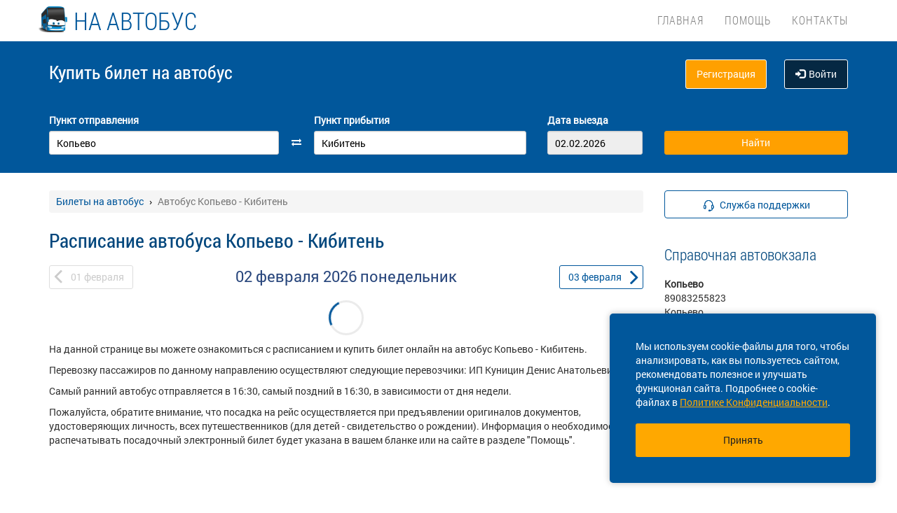

--- FILE ---
content_type: application/javascript
request_url: https://na-avtobus.ru/template/js/moment.min.js
body_size: 61917
content:
!function (e, t) {"object" == typeof exports && "undefined" != typeof module ? module.exports = t() : "function" == typeof define && define.amd ? define(t) : e.moment = t()
}(this, function () {"use strict";var e, i;function c() {return e.apply(null, arguments)}function o(e) {return e instanceof Array || "[object Array]" === Object.prototype.toString.call(e)}function u(e) {return null != e && "[object Object]" === Object.prototype.toString.call(e)}function l(e) {return void 0 === e}function h(e) {return "number" == typeof e || "[object Number]" === Object.prototype.toString.call(e)}function d(e) {return e instanceof Date || "[object Date]" === Object.prototype.toString.call(e)}function f(e, t) {var n, s = [];for (n = 0; n < e.length; ++n) s.push(t(e[n], n));return s}function m(e, t) {return Object.prototype.hasOwnProperty.call(e, t)}function _(e, t) {for (var n in t) m(t, n) && (e[n] = t[n]);return m(t, "toString") && (e.toString = t.toString), m(t, "valueOf") && (e.valueOf = t.valueOf), e}function y(e, t, n, s) {return Tt(e, t, n, s, !0).utc()}function g(e) {return null == e._pf && (e._pf = {empty: !1,unusedTokens: [],unusedInput: [],overflow: -2,charsLeftOver: 0,nullInput: !1,invalidMonth: null,invalidFormat: !1,userInvalidated: !1,iso: !1,parsedDateParts: [],meridiem: null,rfc2822: !1,weekdayMismatch: !1}), e._pf}function v(e) {if (null == e._isValid) {var t = g(e), n = i.call(t.parsedDateParts, function (e) {return null != e}),s = !isNaN(e._d.getTime()) && t.overflow < 0 && !t.empty && !t.invalidMonth && !t.invalidWeekday && !t.weekdayMismatch && !t.nullInput && !t.invalidFormat && !t.userInvalidated && (!t.meridiem || t.meridiem && n);if (e._strict && (s = s && 0 === t.charsLeftOver && 0 === t.unusedTokens.length && void 0 === t.bigHour), null != Object.isFrozen && Object.isFrozen(e)) return s;e._isValid = s}return e._isValid}function p(e) {var t = y(NaN);return null != e ? _(g(t), e) : g(t).userInvalidated = !0, t}i = Array.prototype.some ? Array.prototype.some : function (e) {for (var t = Object(this), n = t.length >>> 0, s = 0; s < n; s++) if (s in t && e.call(this, t[s], s, t)) return !0;return !1};var r = c.momentProperties = [];function w(e, t) {var n, s, i;if (l(t._isAMomentObject) || (e._isAMomentObject = t._isAMomentObject), l(t._i) || (e._i = t._i), l(t._f) || (e._f = t._f), l(t._l) || (e._l = t._l), l(t._strict) || (e._strict = t._strict), l(t._tzm) || (e._tzm = t._tzm), l(t._isUTC) || (e._isUTC = t._isUTC), l(t._offset) || (e._offset = t._offset), l(t._pf) || (e._pf = g(t)), l(t._locale) || (e._locale = t._locale), 0 < r.length) for (n = 0; n < r.length; n++) l(i = t[s = r[n]]) || (e[s] = i);return e}var t = !1;function M(e) {w(this, e), this._d = new Date(null != e._d ? e._d.getTime() : NaN), this.isValid() || (this._d = new Date(NaN)), !1 === t && (t = !0, c.updateOffset(this), t = !1)}function k(e) {return e instanceof M || null != e && null != e._isAMomentObject}function S(e) {return e < 0 ? Math.ceil(e) || 0 : Math.floor(e)}function D(e) {var t = +e, n = 0;return 0 !== t && isFinite(t) && (n = S(t)), n}function a(e, t, n) {var s, i = Math.min(e.length, t.length), r = Math.abs(e.length - t.length), a = 0;for (s = 0; s < i; s++) (n && e[s] !== t[s] || !n && D(e[s]) !== D(t[s])) && a++;return a + r}function Y(e) {!1 === c.suppressDeprecationWarnings && "undefined" != typeof console && console.warn && console.warn("Deprecation warning: " + e)}function n(i, r) {var a = !0;return _(function () {if (null != c.deprecationHandler && c.deprecationHandler(null, i), a) {for (var e, t = [], n = 0; n < arguments.length; n++) {if (e = "", "object" == typeof arguments[n]) {for (var s in e += "\n[" + n + "] ", arguments[0]) e += s + ": " + arguments[0][s] + ", ";e = e.slice(0, -2)} else e = arguments[n];t.push(e)}Y(i + "\nArguments: " + Array.prototype.slice.call(t).join("") + "\n" + (new Error).stack), a = !1}return r.apply(this, arguments)}, r)}var s, O = {};function T(e, t) {null != c.deprecationHandler && c.deprecationHandler(e, t), O[e] || (Y(t), O[e] = !0)}function b(e) {return e instanceof Function || "[object Function]" === Object.prototype.toString.call(e)}function x(e, t) {var n, s = _({}, e);for (n in t) m(t, n) && (u(e[n]) && u(t[n]) ? (s[n] = {}, _(s[n], e[n]), _(s[n], t[n])) : null != t[n] ? s[n] = t[n] : delete s[n]);for (n in e) m(e, n) && !m(t, n) && u(e[n]) && (s[n] = _({}, s[n]));return s}function P(e) {null != e && this.set(e)}c.suppressDeprecationWarnings = !1, c.deprecationHandler = null, s = Object.keys ? Object.keys : function (e) {var t, n = [];for (t in e) m(e, t) && n.push(t);return n};var W = {};function C(e, t) {var n = e.toLowerCase();W[n] = W[n + "s"] = W[t] = e}function H(e) {return "string" == typeof e ? W[e] || W[e.toLowerCase()] : void 0}function R(e) {var t, n, s = {};for (n in e) m(e, n) && (t = H(n)) && (s[t] = e[n]);return s}var U = {};function F(e, t) {U[e] = t}function L(e, t, n) {var s = "" + Math.abs(e), i = t - s.length;return (0 <= e ? n ? "+" : "" : "-") + Math.pow(10, Math.max(0, i)).toString().substr(1) + s}var N = /(\[[^\[]*\])|(\\)?([Hh]mm(ss)?|Mo|MM?M?M?|Do|DDDo|DD?D?D?|ddd?d?|do?|w[o|w]?|W[o|W]?|Qo?|YYYYYY|YYYYY|YYYY|YY|gg(ggg?)?|GG(GGG?)?|e|E|a|A|hh?|HH?|kk?|mm?|ss?|S{1,9}|x|X|zz?|ZZ?|.)/g,G = /(\[[^\[]*\])|(\\)?(LTS|LT|LL?L?L?|l{1,4})/g, V = {}, E = {};function I(e, t, n, s) {var i = s;"string" == typeof s && (i = function () {return this[s]()}), e && (E[e] = i), t && (E[t[0]] = function () {return L(i.apply(this, arguments), t[1], t[2])}), n && (E[n] = function () {return this.localeData().ordinal(i.apply(this, arguments), e)})}function A(e, t) {return e.isValid() ? (t = j(t, e.localeData()), V[t] = V[t] || function (s) {var e, i, t, r = s.match(N);for (e = 0, i = r.length; e < i; e++) E[r[e]] ? r[e] = E[r[e]] : r[e] = (t = r[e]).match(/\[[\s\S]/) ? t.replace(/^\[|\]$/g, "") : t.replace(/\\/g, "");return function (e) {var t, n = "";for (t = 0; t < i; t++) n += b(r[t]) ? r[t].call(e, s) : r[t];return n}}(t), V[t](e)) : e.localeData().invalidDate()}function j(e, t) {var n = 5;function s(e) {return t.longDateFormat(e) || e}for (G.lastIndex = 0; 0 <= n && G.test(e);) e = e.replace(G, s), G.lastIndex = 0, n -= 1;return e}var Z = /\d/, z = /\d\d/, $ = /\d{3}/, q = /\d{4}/, J = /[+-]?\d{6}/, B = /\d\d?/, Q = /\d\d\d\d?/,X = /\d\d\d\d\d\d?/, K = /\d{1,3}/, ee = /\d{1,4}/, te = /[+-]?\d{1,6}/, ne = /\d+/, se = /[+-]?\d+/,ie = /Z|[+-]\d\d:?\d\d/gi, re = /Z|[+-]\d\d(?::?\d\d)?/gi,ae = /[0-9]{0,256}['a-z\u00A0-\u05FF\u0700-\uD7FF\uF900-\uFDCF\uFDF0-\uFF07\uFF10-\uFFEF]{1,256}|[\u0600-\u06FF\/]{1,256}(\s*?[\u0600-\u06FF]{1,256}){1,2}/i,oe = {};function ue(e, n, s) {oe[e] = b(n) ? n : function (e, t) {return e && s ? s : n}}function le(e, t) {return m(oe, e) ? oe[e](t._strict, t._locale) : new RegExp(he(e.replace("\\", "").replace(/\\(\[)|\\(\])|\[([^\]\[]*)\]|\\(.)/g, function (e, t, n, s, i) {return t || n || s || i})))}function he(e) {return e.replace(/[-\/\\^$*+?.()|[\]{}]/g, "\\$&")}var de = {};function ce(e, n) {var t, s = n;for ("string" == typeof e && (e = [e]), h(n) && (s = function (e, t) {t[n] = D(e)}), t = 0; t < e.length; t++) de[e[t]] = s}function fe(e, i) {ce(e, function (e, t, n, s) {n._w = n._w || {}, i(e, n._w, n, s)})}var me = 0, _e = 1, ye = 2, ge = 3, ve = 4, pe = 5, we = 6, Me = 7, ke = 8;function Se(e) {return De(e) ? 366 : 365}function De(e) {return e % 4 == 0 && e % 100 != 0 || e % 400 == 0}I("Y", 0, 0, function () {var e = this.year();return e <= 9999 ? "" + e : "+" + e}), I(0, ["YY", 2], 0, function () {return this.year() % 100}), I(0, ["YYYY", 4], 0, "year"), I(0, ["YYYYY", 5], 0, "year"), I(0, ["YYYYYY", 6, !0], 0, "year"), C("year", "y"), F("year", 1), ue("Y", se), ue("YY", B, z), ue("YYYY", ee, q), ue("YYYYY", te, J), ue("YYYYYY", te, J), ce(["YYYYY", "YYYYYY"], me), ce("YYYY", function (e, t) {t[me] = 2 === e.length ? c.parseTwoDigitYear(e) : D(e)}), ce("YY", function (e, t) {t[me] = c.parseTwoDigitYear(e)}), ce("Y", function (e, t) {t[me] = parseInt(e, 10)}), c.parseTwoDigitYear = function (e) {return D(e) + (68 < D(e) ? 1900 : 2e3)};var Ye, Oe = Te("FullYear", !0);function Te(t, n) {return function (e) {return null != e ? (xe(this, t, e), c.updateOffset(this, n), this) : be(this, t)}}function be(e, t) {return e.isValid() ? e._d["get" + (e._isUTC ? "UTC" : "") + t]() : NaN}function xe(e, t, n) {e.isValid() && !isNaN(n) && ("FullYear" === t && De(e.year()) && 1 === e.month() && 29 === e.date() ? e._d["set" + (e._isUTC ? "UTC" : "") + t](n, e.month(), Pe(n, e.month())) : e._d["set" + (e._isUTC ? "UTC" : "") + t](n))}function Pe(e, t) {if (isNaN(e) || isNaN(t)) return NaN;var n, s = (t % (n = 12) + n) % n;return e += (t - s) / 12, 1 === s ? De(e) ? 29 : 28 : 31 - s % 7 % 2}Ye = Array.prototype.indexOf ? Array.prototype.indexOf : function (e) {var t;for (t = 0; t < this.length; ++t) if (this[t] === e) return t;return -1}, I("M", ["MM", 2], "Mo", function () {return this.month() + 1}), I("MMM", 0, 0, function (e) {return this.localeData().monthsShort(this, e)}), I("MMMM", 0, 0, function (e) {return this.localeData().months(this, e)}), C("month", "M"), F("month", 8), ue("M", B), ue("MM", B, z), ue("MMM", function (e, t) {return t.monthsShortRegex(e)}), ue("MMMM", function (e, t) {return t.monthsRegex(e)}), ce(["M", "MM"], function (e, t) {t[_e] = D(e) - 1}), ce(["MMM", "MMMM"], function (e, t, n, s) {var i = n._locale.monthsParse(e, s, n._strict);null != i ? t[_e] = i : g(n).invalidMonth = e});var We = /D[oD]?(\[[^\[\]]*\]|\s)+MMMM?/,Ce = "January_February_March_April_May_June_July_August_September_October_November_December".split("_");var He = "Jan_Feb_Mar_Apr_May_Jun_Jul_Aug_Sep_Oct_Nov_Dec".split("_");function Re(e, t) {var n;if (!e.isValid()) return e;if ("string" == typeof t) if (/^\d+$/.test(t)) t = D(t); else if (!h(t = e.localeData().monthsParse(t))) return e;return n = Math.min(e.date(), Pe(e.year(), t)), e._d["set" + (e._isUTC ? "UTC" : "") + "Month"](t, n), e}function Ue(e) {return null != e ? (Re(this, e), c.updateOffset(this, !0), this) : be(this, "Month")}var Fe = ae;var Le = ae;function Ne() {function e(e, t) {return t.length - e.length}var t, n, s = [], i = [], r = [];for (t = 0; t < 12; t++) n = y([2e3, t]), s.push(this.monthsShort(n, "")), i.push(this.months(n, "")), r.push(this.months(n, "")), r.push(this.monthsShort(n, ""));for (s.sort(e), i.sort(e), r.sort(e), t = 0; t < 12; t++) s[t] = he(s[t]), i[t] = he(i[t]);for (t = 0; t < 24; t++) r[t] = he(r[t]);this._monthsRegex = new RegExp("^(" + r.join("|") + ")", "i"), this._monthsShortRegex = this._monthsRegex, this._monthsStrictRegex = new RegExp("^(" + i.join("|") + ")", "i"), this._monthsShortStrictRegex = new RegExp("^(" + s.join("|") + ")", "i")}function Ge(e) {var t;if (e < 100 && 0 <= e) {var n = Array.prototype.slice.call(arguments);n[0] = e + 400, t = new Date(Date.UTC.apply(null, n)), isFinite(t.getUTCFullYear()) && t.setUTCFullYear(e)} else t = new Date(Date.UTC.apply(null, arguments));return t}function Ve(e, t, n) {var s = 7 + t - n;return -((7 + Ge(e, 0, s).getUTCDay() - t) % 7) + s - 1}function Ee(e, t, n, s, i) {var r, a, o = 1 + 7 * (t - 1) + (7 + n - s) % 7 + Ve(e, s, i);return a = o <= 0 ? Se(r = e - 1) + o : o > Se(e) ? (r = e + 1, o - Se(e)) : (r = e, o), {year: r, dayOfYear: a}}function Ie(e, t, n) {var s, i, r = Ve(e.year(), t, n), a = Math.floor((e.dayOfYear() - r - 1) / 7) + 1;return a < 1 ? s = a + Ae(i = e.year() - 1, t, n) : a > Ae(e.year(), t, n) ? (s = a - Ae(e.year(), t, n), i = e.year() + 1) : (i = e.year(), s = a), {week: s,year: i}}function Ae(e, t, n) {var s = Ve(e, t, n), i = Ve(e + 1, t, n);return (Se(e) - s + i) / 7}I("w", ["ww", 2], "wo", "week"), I("W", ["WW", 2], "Wo", "isoWeek"), C("week", "w"), C("isoWeek", "W"), F("week", 5), F("isoWeek", 5), ue("w", B), ue("ww", B, z), ue("W", B), ue("WW", B, z), fe(["w", "ww", "W", "WW"], function (e, t, n, s) {t[s.substr(0, 1)] = D(e)});function je(e, t) {return e.slice(t, 7).concat(e.slice(0, t))}I("d", 0, "do", "day"), I("dd", 0, 0, function (e) {return this.localeData().weekdaysMin(this, e)}), I("ddd", 0, 0, function (e) {return this.localeData().weekdaysShort(this, e)}), I("dddd", 0, 0, function (e) {return this.localeData().weekdays(this, e)}), I("e", 0, 0, "weekday"), I("E", 0, 0, "isoWeekday"), C("day", "d"), C("weekday", "e"), C("isoWeekday", "E"), F("day", 11), F("weekday", 11), F("isoWeekday", 11), ue("d", B), ue("e", B), ue("E", B), ue("dd", function (e, t) {return t.weekdaysMinRegex(e)}), ue("ddd", function (e, t) {return t.weekdaysShortRegex(e)}), ue("dddd", function (e, t) {return t.weekdaysRegex(e)}), fe(["dd", "ddd", "dddd"], function (e, t, n, s) {var i = n._locale.weekdaysParse(e, s, n._strict);null != i ? t.d = i : g(n).invalidWeekday = e}), fe(["d", "e", "E"], function (e, t, n, s) {t[s] = D(e)});var Ze = "Sunday_Monday_Tuesday_Wednesday_Thursday_Friday_Saturday".split("_");var ze = "Sun_Mon_Tue_Wed_Thu_Fri_Sat".split("_");var $e = "Su_Mo_Tu_We_Th_Fr_Sa".split("_");var qe = ae;var Je = ae;var Be = ae;function Qe() {function e(e, t) {return t.length - e.length}var t, n, s, i, r, a = [], o = [], u = [], l = [];for (t = 0; t < 7; t++) n = y([2e3, 1]).day(t), s = this.weekdaysMin(n, ""), i = this.weekdaysShort(n, ""), r = this.weekdays(n, ""), a.push(s), o.push(i), u.push(r), l.push(s), l.push(i), l.push(r);for (a.sort(e), o.sort(e), u.sort(e), l.sort(e), t = 0; t < 7; t++) o[t] = he(o[t]), u[t] = he(u[t]), l[t] = he(l[t]);this._weekdaysRegex = new RegExp("^(" + l.join("|") + ")", "i"), this._weekdaysShortRegex = this._weekdaysRegex, this._weekdaysMinRegex = this._weekdaysRegex, this._weekdaysStrictRegex = new RegExp("^(" + u.join("|") + ")", "i"), this._weekdaysShortStrictRegex = new RegExp("^(" + o.join("|") + ")", "i"), this._weekdaysMinStrictRegex = new RegExp("^(" + a.join("|") + ")", "i")}function Xe() {return this.hours() % 12 || 12}function Ke(e, t) {I(e, 0, 0, function () {return this.localeData().meridiem(this.hours(), this.minutes(), t)})}function et(e, t) {return t._meridiemParse}I("H", ["HH", 2], 0, "hour"), I("h", ["hh", 2], 0, Xe), I("k", ["kk", 2], 0, function () {return this.hours() || 24}), I("hmm", 0, 0, function () {return "" + Xe.apply(this) + L(this.minutes(), 2)}), I("hmmss", 0, 0, function () {return "" + Xe.apply(this) + L(this.minutes(), 2) + L(this.seconds(), 2)}), I("Hmm", 0, 0, function () {return "" + this.hours() + L(this.minutes(), 2)}), I("Hmmss", 0, 0, function () {return "" + this.hours() + L(this.minutes(), 2) + L(this.seconds(), 2)}), Ke("a", !0), Ke("A", !1), C("hour", "h"), F("hour", 13), ue("a", et), ue("A", et), ue("H", B), ue("h", B), ue("k", B), ue("HH", B, z), ue("hh", B, z), ue("kk", B, z), ue("hmm", Q), ue("hmmss", X), ue("Hmm", Q), ue("Hmmss", X), ce(["H", "HH"], ge), ce(["k", "kk"], function (e, t, n) {var s = D(e);t[ge] = 24 === s ? 0 : s}), ce(["a", "A"], function (e, t, n) {n._isPm = n._locale.isPM(e), n._meridiem = e}), ce(["h", "hh"], function (e, t, n) {t[ge] = D(e), g(n).bigHour = !0}), ce("hmm", function (e, t, n) {var s = e.length - 2;t[ge] = D(e.substr(0, s)), t[ve] = D(e.substr(s)), g(n).bigHour = !0}), ce("hmmss", function (e, t, n) {var s = e.length - 4, i = e.length - 2;t[ge] = D(e.substr(0, s)), t[ve] = D(e.substr(s, 2)), t[pe] = D(e.substr(i)), g(n).bigHour = !0}), ce("Hmm", function (e, t, n) {var s = e.length - 2;t[ge] = D(e.substr(0, s)), t[ve] = D(e.substr(s))}), ce("Hmmss", function (e, t, n) {var s = e.length - 4, i = e.length - 2;t[ge] = D(e.substr(0, s)), t[ve] = D(e.substr(s, 2)), t[pe] = D(e.substr(i))});var tt, nt = Te("Hours", !0), st = {calendar: {sameDay: "[Today at] LT",nextDay: "[Tomorrow at] LT",nextWeek: "dddd [at] LT",lastDay: "[Yesterday at] LT",lastWeek: "[Last] dddd [at] LT",sameElse: "L"},longDateFormat: {LTS: "h:mm:ss A",LT: "h:mm A",L: "MM/DD/YYYY",LL: "MMMM D, YYYY",LLL: "MMMM D, YYYY h:mm A",LLLL: "dddd, MMMM D, YYYY h:mm A"},invalidDate: "Invalid date",ordinal: "%d",dayOfMonthOrdinalParse: /\d{1,2}/,relativeTime: {future: "in %s",past: "%s ago",s: "a few seconds",ss: "%d seconds",m: "a minute",mm: "%d minutes",h: "an hour",hh: "%d hours",d: "a day",dd: "%d days",M: "a month",MM: "%d months",y: "a year",yy: "%d years"},months: Ce,monthsShort: He,week: {dow: 0, doy: 6},weekdays: Ze,weekdaysMin: $e,weekdaysShort: ze,meridiemParse: /[ap]\.?m?\.?/i}, it = {}, rt = {};function at(e) {return e ? e.toLowerCase().replace("_", "-") : e}function ot(e) {var t = null;if (!it[e] && "undefined" != typeof module && module && module.exports) try {t = tt._abbr, require("./locale/" + e), ut(t)} catch (e) {}return it[e]}function ut(e, t) {var n;return e && ((n = l(t) ? ht(e) : lt(e, t)) ? tt = n : "undefined" != typeof console && console.warn && console.warn("Locale " + e + " not found. Did you forget to load it?")), tt._abbr}function lt(e, t) {if (null === t) return delete it[e], null;var n, s = st;if (t.abbr = e, null != it[e]) T("defineLocaleOverride", "use moment.updateLocale(localeName, config) to change an existing locale. moment.defineLocale(localeName, config) should only be used for creating a new locale See http://momentjs.com/guides/#/warnings/define-locale/ for more info."), s = it[e]._config; else if (null != t.parentLocale) if (null != it[t.parentLocale]) s = it[t.parentLocale]._config; else {if (null == (n = ot(t.parentLocale))) return rt[t.parentLocale] || (rt[t.parentLocale] = []), rt[t.parentLocale].push({name: e,config: t}), null;s = n._config}return it[e] = new P(x(s, t)), rt[e] && rt[e].forEach(function (e) {lt(e.name, e.config)}), ut(e), it[e]}function ht(e) {var t;if (e && e._locale && e._locale._abbr && (e = e._locale._abbr), !e) return tt;if (!o(e)) {if (t = ot(e)) return t;e = [e]}return function (e) {for (var t, n, s, i, r = 0; r < e.length;) {for (t = (i = at(e[r]).split("-")).length, n = (n = at(e[r + 1])) ? n.split("-") : null; 0 < t;) {if (s = ot(i.slice(0, t).join("-"))) return s;if (n && n.length >= t && a(i, n, !0) >= t - 1) break;t--}r++}return tt}(e)}function dt(e) {var t, n = e._a;return n && -2 === g(e).overflow && (t = n[_e] < 0 || 11 < n[_e] ? _e : n[ye] < 1 || n[ye] > Pe(n[me], n[_e]) ? ye : n[ge] < 0 || 24 < n[ge] || 24 === n[ge] && (0 !== n[ve] || 0 !== n[pe] || 0 !== n[we]) ? ge : n[ve] < 0 || 59 < n[ve] ? ve : n[pe] < 0 || 59 < n[pe] ? pe : n[we] < 0 || 999 < n[we] ? we : -1, g(e)._overflowDayOfYear && (t < me || ye < t) && (t = ye), g(e)._overflowWeeks && -1 === t && (t = Me), g(e)._overflowWeekday && -1 === t && (t = ke), g(e).overflow = t), e}function ct(e, t, n) {return null != e ? e : null != t ? t : n}function ft(e) {var t, n, s, i, r, a = [];if (!e._d) {var o, u;for (o = e, u = new Date(c.now()), s = o._useUTC ? [u.getUTCFullYear(), u.getUTCMonth(), u.getUTCDate()] : [u.getFullYear(), u.getMonth(), u.getDate()], e._w && null == e._a[ye] && null == e._a[_e] && function (e) {var t, n, s, i, r, a, o, u;if (null != (t = e._w).GG || null != t.W || null != t.E) r = 1, a = 4, n = ct(t.GG, e._a[me], Ie(bt(), 1, 4).year), s = ct(t.W, 1), ((i = ct(t.E, 1)) < 1 || 7 < i) && (u = !0); else {r = e._locale._week.dow, a = e._locale._week.doy;var l = Ie(bt(), r, a);n = ct(t.gg, e._a[me], l.year), s = ct(t.w, l.week), null != t.d ? ((i = t.d) < 0 || 6 < i) && (u = !0) : null != t.e ? (i = t.e + r, (t.e < 0 || 6 < t.e) && (u = !0)) : i = r}s < 1 || s > Ae(n, r, a) ? g(e)._overflowWeeks = !0 : null != u ? g(e)._overflowWeekday = !0 : (o = Ee(n, s, i, r, a), e._a[me] = o.year, e._dayOfYear = o.dayOfYear)}(e), null != e._dayOfYear && (r = ct(e._a[me], s[me]), (e._dayOfYear > Se(r) || 0 === e._dayOfYear) && (g(e)._overflowDayOfYear = !0), n = Ge(r, 0, e._dayOfYear), e._a[_e] = n.getUTCMonth(), e._a[ye] = n.getUTCDate()), t = 0; t < 3 && null == e._a[t]; ++t) e._a[t] = a[t] = s[t];for (; t < 7; t++) e._a[t] = a[t] = null == e._a[t] ? 2 === t ? 1 : 0 : e._a[t];24 === e._a[ge] && 0 === e._a[ve] && 0 === e._a[pe] && 0 === e._a[we] && (e._nextDay = !0, e._a[ge] = 0), e._d = (e._useUTC ? Ge : function (e, t, n, s, i, r, a) {var o;return e < 100 && 0 <= e ? (o = new Date(e + 400, t, n, s, i, r, a), isFinite(o.getFullYear()) && o.setFullYear(e)) : o = new Date(e, t, n, s, i, r, a), o}).apply(null, a), i = e._useUTC ? e._d.getUTCDay() : e._d.getDay(), null != e._tzm && e._d.setUTCMinutes(e._d.getUTCMinutes() - e._tzm), e._nextDay && (e._a[ge] = 24), e._w && void 0 !== e._w.d && e._w.d !== i && (g(e).weekdayMismatch = !0)}}var mt = /^\s*((?:[+-]\d{6}|\d{4})-(?:\d\d-\d\d|W\d\d-\d|W\d\d|\d\d\d|\d\d))(?:(T| )(\d\d(?::\d\d(?::\d\d(?:[.,]\d+)?)?)?)([\+\-]\d\d(?::?\d\d)?|\s*Z)?)?$/,_t = /^\s*((?:[+-]\d{6}|\d{4})(?:\d\d\d\d|W\d\d\d|W\d\d|\d\d\d|\d\d))(?:(T| )(\d\d(?:\d\d(?:\d\d(?:[.,]\d+)?)?)?)([\+\-]\d\d(?::?\d\d)?|\s*Z)?)?$/,yt = /Z|[+-]\d\d(?::?\d\d)?/,gt = [["YYYYYY-MM-DD", /[+-]\d{6}-\d\d-\d\d/], ["YYYY-MM-DD", /\d{4}-\d\d-\d\d/], ["GGGG-[W]WW-E", /\d{4}-W\d\d-\d/], ["GGGG-[W]WW", /\d{4}-W\d\d/, !1], ["YYYY-DDD", /\d{4}-\d{3}/], ["YYYY-MM", /\d{4}-\d\d/, !1], ["YYYYYYMMDD", /[+-]\d{10}/], ["YYYYMMDD", /\d{8}/], ["GGGG[W]WWE", /\d{4}W\d{3}/], ["GGGG[W]WW", /\d{4}W\d{2}/, !1], ["YYYYDDD", /\d{7}/]],vt = [["HH:mm:ss.SSSS", /\d\d:\d\d:\d\d\.\d+/], ["HH:mm:ss,SSSS", /\d\d:\d\d:\d\d,\d+/], ["HH:mm:ss", /\d\d:\d\d:\d\d/], ["HH:mm", /\d\d:\d\d/], ["HHmmss.SSSS", /\d\d\d\d\d\d\.\d+/], ["HHmmss,SSSS", /\d\d\d\d\d\d,\d+/], ["HHmmss", /\d\d\d\d\d\d/], ["HHmm", /\d\d\d\d/], ["HH", /\d\d/]],pt = /^\/?Date\((\-?\d+)/i;function wt(e) {var t, n, s, i, r, a, o = e._i, u = mt.exec(o) || _t.exec(o);if (u) {for (g(e).iso = !0, t = 0, n = gt.length; t < n; t++) if (gt[t][1].exec(u[1])) {i = gt[t][0], s = !1 !== gt[t][2];break}if (null == i) return void (e._isValid = !1);if (u[3]) {for (t = 0, n = vt.length; t < n; t++) if (vt[t][1].exec(u[3])) {r = (u[2] || " ") + vt[t][0];break}if (null == r) return void (e._isValid = !1)}if (!s && null != r) return void (e._isValid = !1);if (u[4]) {if (!yt.exec(u[4])) return void (e._isValid = !1);a = "Z"}e._f = i + (r || "") + (a || ""), Yt(e)} else e._isValid = !1}var Mt = /^(?:(Mon|Tue|Wed|Thu|Fri|Sat|Sun),?\s)?(\d{1,2})\s(Jan|Feb|Mar|Apr|May|Jun|Jul|Aug|Sep|Oct|Nov|Dec)\s(\d{2,4})\s(\d\d):(\d\d)(?::(\d\d))?\s(?:(UT|GMT|[ECMP][SD]T)|([Zz])|([+-]\d{4}))$/;function kt(e, t, n, s, i, r) {var a = [function (e) {var t = parseInt(e, 10);{if (t <= 49) return 2e3 + t;if (t <= 999) return 1900 + t}return t}(e), He.indexOf(t), parseInt(n, 10), parseInt(s, 10), parseInt(i, 10)];return r && a.push(parseInt(r, 10)), a}var St = {UT: 0, GMT: 0, EDT: -240, EST: -300, CDT: -300, CST: -360, MDT: -360, MST: -420, PDT: -420, PST: -480};function Dt(e) {var t, n, s,i = Mt.exec(e._i.replace(/\([^)]*\)|[\n\t]/g, " ").replace(/(\s\s+)/g, " ").replace(/^\s\s*/, "").replace(/\s\s*$/, ""));if (i) {var r = kt(i[4], i[3], i[2], i[5], i[6], i[7]);if (t = i[1], n = r, s = e, t && ze.indexOf(t) !== new Date(n[0], n[1], n[2]).getDay() && (g(s).weekdayMismatch = !0, !(s._isValid = !1))) return;e._a = r, e._tzm = function (e, t, n) {if (e) return St[e];if (t) return 0;var s = parseInt(n, 10), i = s % 100;return (s - i) / 100 * 60 + i}(i[8], i[9], i[10]), e._d = Ge.apply(null, e._a), e._d.setUTCMinutes(e._d.getUTCMinutes() - e._tzm), g(e).rfc2822 = !0} else e._isValid = !1}function Yt(e) {if (e._f !== c.ISO_8601) if (e._f !== c.RFC_2822) {e._a = [], g(e).empty = !0;var t, n, s, i, r, a, o, u, l = "" + e._i, h = l.length, d = 0;for (s = j(e._f, e._locale).match(N) || [], t = 0; t < s.length; t++) i = s[t], (n = (l.match(le(i, e)) || [])[0]) && (0 < (r = l.substr(0, l.indexOf(n))).length && g(e).unusedInput.push(r), l = l.slice(l.indexOf(n) + n.length), d += n.length), E[i] ? (n ? g(e).empty = !1 : g(e).unusedTokens.push(i), a = i, u = e, null != (o = n) && m(de, a) && de[a](o, u._a, u, a)) : e._strict && !n && g(e).unusedTokens.push(i);g(e).charsLeftOver = h - d, 0 < l.length && g(e).unusedInput.push(l), e._a[ge] <= 12 && !0 === g(e).bigHour && 0 < e._a[ge] && (g(e).bigHour = void 0), g(e).parsedDateParts = e._a.slice(0), g(e).meridiem = e._meridiem, e._a[ge] = function (e, t, n) {var s;if (null == n) return t;return null != e.meridiemHour ? e.meridiemHour(t, n) : (null != e.isPM && ((s = e.isPM(n)) && t < 12 && (t += 12), s || 12 !== t || (t = 0)), t)}(e._locale, e._a[ge], e._meridiem), ft(e), dt(e)} else Dt(e); else wt(e)}function Ot(e) {var t, n, s, i, r = e._i, a = e._f;return e._locale = e._locale || ht(e._l), null === r || void 0 === a && "" === r ? p({nullInput: !0}) : ("string" == typeof r && (e._i = r = e._locale.preparse(r)), k(r) ? new M(dt(r)) : (d(r) ? e._d = r : o(a) ? function (e) {var t, n, s, i, r;if (0 === e._f.length) return g(e).invalidFormat = !0, e._d = new Date(NaN);for (i = 0; i < e._f.length; i++) r = 0, t = w({}, e), null != e._useUTC && (t._useUTC = e._useUTC), t._f = e._f[i], Yt(t), v(t) && (r += g(t).charsLeftOver, r += 10 * g(t).unusedTokens.length, g(t).score = r, (null == s || r < s) && (s = r, n = t));_(e, n || t)}(e) : a ? Yt(e) : l(n = (t = e)._i) ? t._d = new Date(c.now()) : d(n) ? t._d = new Date(n.valueOf()) : "string" == typeof n ? (s = t, null === (i = pt.exec(s._i)) ? (wt(s), !1 === s._isValid && (delete s._isValid, Dt(s), !1 === s._isValid && (delete s._isValid, c.createFromInputFallback(s)))) : s._d = new Date(+i[1])) : o(n) ? (t._a = f(n.slice(0), function (e) {return parseInt(e, 10)}), ft(t)) : u(n) ? function (e) {if (!e._d) {var t = R(e._i);e._a = f([t.year, t.month, t.day || t.date, t.hour, t.minute, t.second, t.millisecond], function (e) {return e && parseInt(e, 10)}), ft(e)}}(t) : h(n) ? t._d = new Date(n) : c.createFromInputFallback(t), v(e) || (e._d = null), e))}function Tt(e, t, n, s, i) {var r, a = {};return !0 !== n && !1 !== n || (s = n, n = void 0), (u(e) && function (e) {if (Object.getOwnPropertyNames) return 0 === Object.getOwnPropertyNames(e).length;var t;for (t in e) if (e.hasOwnProperty(t)) return !1;return !0}(e) || o(e) && 0 === e.length) && (e = void 0), a._isAMomentObject = !0, a._useUTC = a._isUTC = i, a._l = n, a._i = e, a._f = t, a._strict = s, (r = new M(dt(Ot(a))))._nextDay && (r.add(1, "d"), r._nextDay = void 0), r}function bt(e, t, n, s) {return Tt(e, t, n, s, !1)}c.createFromInputFallback = n("value provided is not in a recognized RFC2822 or ISO format. moment construction falls back to js Date(), which is not reliable across all browsers and versions. Non RFC2822/ISO date formats are discouraged and will be removed in an upcoming major release. Please refer to http://momentjs.com/guides/#/warnings/js-date/ for more info.", function (e) {e._d = new Date(e._i + (e._useUTC ? " UTC" : ""))}), c.ISO_8601 = function () {}, c.RFC_2822 = function () {};var xt = n("moment().min is deprecated, use moment.max instead. http://momentjs.com/guides/#/warnings/min-max/", function () {var e = bt.apply(null, arguments);return this.isValid() && e.isValid() ? e < this ? this : e : p()}),Pt = n("moment().max is deprecated, use moment.min instead. http://momentjs.com/guides/#/warnings/min-max/", function () {var e = bt.apply(null, arguments);return this.isValid() && e.isValid() ? this < e ? this : e : p()});function Wt(e, t) {var n, s;if (1 === t.length && o(t[0]) && (t = t[0]), !t.length) return bt();for (n = t[0], s = 1; s < t.length; ++s) t[s].isValid() && !t[s][e](n) || (n = t[s]);return n}var Ct = ["year", "quarter", "month", "week", "day", "hour", "minute", "second", "millisecond"];function Ht(e) {var t = R(e), n = t.year || 0, s = t.quarter || 0, i = t.month || 0, r = t.week || t.isoWeek || 0,a = t.day || 0, o = t.hour || 0, u = t.minute || 0, l = t.second || 0, h = t.millisecond || 0;this._isValid = function (e) {for (var t in e) if (-1 === Ye.call(Ct, t) || null != e[t] && isNaN(e[t])) return !1;for (var n = !1, s = 0; s < Ct.length; ++s) if (e[Ct[s]]) {if (n) return !1;parseFloat(e[Ct[s]]) !== D(e[Ct[s]]) && (n = !0)}return !0}(t), this._milliseconds = +h + 1e3 * l + 6e4 * u + 1e3 * o * 60 * 60, this._days = +a + 7 * r, this._months = +i + 3 * s + 12 * n, this._data = {}, this._locale = ht(), this._bubble()}function Rt(e) {return e instanceof Ht}function Ut(e) {return e < 0 ? -1 * Math.round(-1 * e) : Math.round(e)}function Ft(e, n) {I(e, 0, 0, function () {var e = this.utcOffset(), t = "+";return e < 0 && (e = -e, t = "-"), t + L(~~(e / 60), 2) + n + L(~~e % 60, 2)})}Ft("Z", ":"), Ft("ZZ", ""), ue("Z", re), ue("ZZ", re), ce(["Z", "ZZ"], function (e, t, n) {n._useUTC = !0, n._tzm = Nt(re, e)});var Lt = /([\+\-]|\d\d)/gi;function Nt(e, t) {var n = (t || "").match(e);if (null === n) return null;var s = ((n[n.length - 1] || []) + "").match(Lt) || ["-", 0, 0], i = 60 * s[1] + D(s[2]);return 0 === i ? 0 : "+" === s[0] ? i : -i}function Gt(e, t) {var n, s;return t._isUTC ? (n = t.clone(), s = (k(e) || d(e) ? e.valueOf() : bt(e).valueOf()) - n.valueOf(), n._d.setTime(n._d.valueOf() + s), c.updateOffset(n, !1), n) : bt(e).local()}function Vt(e) {return 15 * -Math.round(e._d.getTimezoneOffset() / 15)}function Et() {return !!this.isValid() && (this._isUTC && 0 === this._offset)}c.updateOffset = function () {};var It = /^(\-|\+)?(?:(\d*)[. ])?(\d+)\:(\d+)(?:\:(\d+)(\.\d*)?)?$/,At = /^(-|\+)?P(?:([-+]?[0-9,.]*)Y)?(?:([-+]?[0-9,.]*)M)?(?:([-+]?[0-9,.]*)W)?(?:([-+]?[0-9,.]*)D)?(?:T(?:([-+]?[0-9,.]*)H)?(?:([-+]?[0-9,.]*)M)?(?:([-+]?[0-9,.]*)S)?)?$/;function jt(e, t) {var n, s, i, r = e, a = null;return Rt(e) ? r = {ms: e._milliseconds,d: e._days,M: e._months} : h(e) ? (r = {}, t ? r[t] = e : r.milliseconds = e) : (a = It.exec(e)) ? (n = "-" === a[1] ? -1 : 1, r = {y: 0,d: D(a[ye]) * n,h: D(a[ge]) * n,m: D(a[ve]) * n,s: D(a[pe]) * n,ms: D(Ut(1e3 * a[we])) * n}) : (a = At.exec(e)) ? (n = "-" === a[1] ? -1 : 1, r = {y: Zt(a[2], n),M: Zt(a[3], n),w: Zt(a[4], n),d: Zt(a[5], n),h: Zt(a[6], n),m: Zt(a[7], n),s: Zt(a[8], n)}) : null == r ? r = {} : "object" == typeof r && ("from" in r || "to" in r) && (i = function (e, t) {var n;if (!e.isValid() || !t.isValid()) return {milliseconds: 0, months: 0};t = Gt(t, e), e.isBefore(t) ? n = zt(e, t) : ((n = zt(t, e)).milliseconds = -n.milliseconds, n.months = -n.months);return n}(bt(r.from), bt(r.to)), (r = {}).ms = i.milliseconds, r.M = i.months), s = new Ht(r), Rt(e) && m(e, "_locale") && (s._locale = e._locale), s}function Zt(e, t) {var n = e && parseFloat(e.replace(",", "."));return (isNaN(n) ? 0 : n) * t}function zt(e, t) {var n = {};return n.months = t.month() - e.month() + 12 * (t.year() - e.year()), e.clone().add(n.months, "M").isAfter(t) && --n.months, n.milliseconds = +t - +e.clone().add(n.months, "M"), n}function $t(s, i) {return function (e, t) {var n;return null === t || isNaN(+t) || (T(i, "moment()." + i + "(period, number) is deprecated. Please use moment()." + i + "(number, period). See http://momentjs.com/guides/#/warnings/add-inverted-param/ for more info."), n = e, e = t, t = n), qt(this, jt(e = "string" == typeof e ? +e : e, t), s), this}}function qt(e, t, n, s) {var i = t._milliseconds, r = Ut(t._days), a = Ut(t._months);e.isValid() && (s = null == s || s, a && Re(e, be(e, "Month") + a * n), r && xe(e, "Date", be(e, "Date") + r * n), i && e._d.setTime(e._d.valueOf() + i * n), s && c.updateOffset(e, r || a))}jt.fn = Ht.prototype, jt.invalid = function () {return jt(NaN)};var Jt = $t(1, "add"), Bt = $t(-1, "subtract");function Qt(e, t) {var n = 12 * (t.year() - e.year()) + (t.month() - e.month()), s = e.clone().add(n, "months");return -(n + (t - s < 0 ? (t - s) / (s - e.clone().add(n - 1, "months")) : (t - s) / (e.clone().add(n + 1, "months") - s))) || 0}function Xt(e) {var t;return void 0 === e ? this._locale._abbr : (null != (t = ht(e)) && (this._locale = t), this)}c.defaultFormat = "YYYY-MM-DDTHH:mm:ssZ", c.defaultFormatUtc = "YYYY-MM-DDTHH:mm:ss[Z]";var Kt = n("moment().lang() is deprecated. Instead, use moment().localeData() to get the language configuration. Use moment().locale() to change languages.", function (e) {return void 0 === e ? this.localeData() : this.locale(e)});function en() {return this._locale}var tn = 126227808e5;function nn(e, t) {return (e % t + t) % t}function sn(e, t, n) {return e < 100 && 0 <= e ? new Date(e + 400, t, n) - tn : new Date(e, t, n).valueOf()}function rn(e, t, n) {return e < 100 && 0 <= e ? Date.UTC(e + 400, t, n) - tn : Date.UTC(e, t, n)}function an(e, t) {I(0, [e, e.length], 0, t)}function on(e, t, n, s, i) {var r;return null == e ? Ie(this, s, i).year : ((r = Ae(e, s, i)) < t && (t = r), function (e, t, n, s, i) {var r = Ee(e, t, n, s, i), a = Ge(r.year, 0, r.dayOfYear);return this.year(a.getUTCFullYear()), this.month(a.getUTCMonth()), this.date(a.getUTCDate()), this}.call(this, e, t, n, s, i))}I(0, ["gg", 2], 0, function () {return this.weekYear() % 100}), I(0, ["GG", 2], 0, function () {return this.isoWeekYear() % 100}), an("gggg", "weekYear"), an("ggggg", "weekYear"), an("GGGG", "isoWeekYear"), an("GGGGG", "isoWeekYear"), C("weekYear", "gg"), C("isoWeekYear", "GG"), F("weekYear", 1), F("isoWeekYear", 1), ue("G", se), ue("g", se), ue("GG", B, z), ue("gg", B, z), ue("GGGG", ee, q), ue("gggg", ee, q), ue("GGGGG", te, J), ue("ggggg", te, J), fe(["gggg", "ggggg", "GGGG", "GGGGG"], function (e, t, n, s) {t[s.substr(0, 2)] = D(e)}), fe(["gg", "GG"], function (e, t, n, s) {t[s] = c.parseTwoDigitYear(e)}), I("Q", 0, "Qo", "quarter"), C("quarter", "Q"), F("quarter", 7), ue("Q", Z), ce("Q", function (e, t) {t[_e] = 3 * (D(e) - 1)}), I("D", ["DD", 2], "Do", "date"), C("date", "D"), F("date", 9), ue("D", B), ue("DD", B, z), ue("Do", function (e, t) {return e ? t._dayOfMonthOrdinalParse || t._ordinalParse : t._dayOfMonthOrdinalParseLenient}), ce(["D", "DD"], ye), ce("Do", function (e, t) {t[ye] = D(e.match(B)[0])});var un = Te("Date", !0);I("DDD", ["DDDD", 3], "DDDo", "dayOfYear"), C("dayOfYear", "DDD"), F("dayOfYear", 4), ue("DDD", K), ue("DDDD", $), ce(["DDD", "DDDD"], function (e, t, n) {n._dayOfYear = D(e)}), I("m", ["mm", 2], 0, "minute"), C("minute", "m"), F("minute", 14), ue("m", B), ue("mm", B, z), ce(["m", "mm"], ve);var ln = Te("Minutes", !1);I("s", ["ss", 2], 0, "second"), C("second", "s"), F("second", 15), ue("s", B), ue("ss", B, z), ce(["s", "ss"], pe);var hn, dn = Te("Seconds", !1);for (I("S", 0, 0, function () {return ~~(this.millisecond() / 100)}), I(0, ["SS", 2], 0, function () {return ~~(this.millisecond() / 10)}), I(0, ["SSS", 3], 0, "millisecond"), I(0, ["SSSS", 4], 0, function () {return 10 * this.millisecond()}), I(0, ["SSSSS", 5], 0, function () {return 100 * this.millisecond()}), I(0, ["SSSSSS", 6], 0, function () {return 1e3 * this.millisecond()}), I(0, ["SSSSSSS", 7], 0, function () {return 1e4 * this.millisecond()}), I(0, ["SSSSSSSS", 8], 0, function () {return 1e5 * this.millisecond()}), I(0, ["SSSSSSSSS", 9], 0, function () {return 1e6 * this.millisecond()}), C("millisecond", "ms"), F("millisecond", 16), ue("S", K, Z), ue("SS", K, z), ue("SSS", K, $), hn = "SSSS"; hn.length <= 9; hn += "S") ue(hn, ne);function cn(e, t) {t[we] = D(1e3 * ("0." + e))}for (hn = "S"; hn.length <= 9; hn += "S") ce(hn, cn);var fn = Te("Milliseconds", !1);I("z", 0, 0, "zoneAbbr"), I("zz", 0, 0, "zoneName");var mn = M.prototype;function _n(e) {return e}mn.add = Jt, mn.calendar = function (e, t) {var n = e || bt(), s = Gt(n, this).startOf("day"), i = c.calendarFormat(this, s) || "sameElse",r = t && (b(t[i]) ? t[i].call(this, n) : t[i]);return this.format(r || this.localeData().calendar(i, this, bt(n)))}, mn.clone = function () {return new M(this)}, mn.diff = function (e, t, n) {var s, i, r;if (!this.isValid()) return NaN;if (!(s = Gt(e, this)).isValid()) return NaN;switch (i = 6e4 * (s.utcOffset() - this.utcOffset()), t = H(t)) {case"year":r = Qt(this, s) / 12;break;case"month":r = Qt(this, s);break;case"quarter":r = Qt(this, s) / 3;break;case"second":r = (this - s) / 1e3;break;case"minute":r = (this - s) / 6e4;break;case"hour":r = (this - s) / 36e5;break;case"day":r = (this - s - i) / 864e5;break;case"week":r = (this - s - i) / 6048e5;break;default:r = this - s}return n ? r : S(r)}, mn.endOf = function (e) {var t;if (void 0 === (e = H(e)) || "millisecond" === e || !this.isValid()) return this;var n = this._isUTC ? rn : sn;switch (e) {case"year":t = n(this.year() + 1, 0, 1) - 1;break;case"quarter":t = n(this.year(), this.month() - this.month() % 3 + 3, 1) - 1;break;case"month":t = n(this.year(), this.month() + 1, 1) - 1;break;case"week":t = n(this.year(), this.month(), this.date() - this.weekday() + 7) - 1;break;case"isoWeek":t = n(this.year(), this.month(), this.date() - (this.isoWeekday() - 1) + 7) - 1;break;case"day":case"date":t = n(this.year(), this.month(), this.date() + 1) - 1;break;case"hour":t = this._d.valueOf(), t += 36e5 - nn(t + (this._isUTC ? 0 : 6e4 * this.utcOffset()), 36e5) - 1;break;case"minute":t = this._d.valueOf(), t += 6e4 - nn(t, 6e4) - 1;break;case"second":t = this._d.valueOf(), t += 1e3 - nn(t, 1e3) - 1;break}return this._d.setTime(t), c.updateOffset(this, !0), this}, mn.format = function (e) {e || (e = this.isUtc() ? c.defaultFormatUtc : c.defaultFormat);var t = A(this, e);return this.localeData().postformat(t)}, mn.from = function (e, t) {return this.isValid() && (k(e) && e.isValid() || bt(e).isValid()) ? jt({to: this,from: e}).locale(this.locale()).humanize(!t) : this.localeData().invalidDate()}, mn.fromNow = function (e) {return this.from(bt(), e)}, mn.to = function (e, t) {return this.isValid() && (k(e) && e.isValid() || bt(e).isValid()) ? jt({from: this,to: e}).locale(this.locale()).humanize(!t) : this.localeData().invalidDate()}, mn.toNow = function (e) {return this.to(bt(), e)}, mn.get = function (e) {return b(this[e = H(e)]) ? this[e]() : this}, mn.invalidAt = function () {return g(this).overflow}, mn.isAfter = function (e, t) {var n = k(e) ? e : bt(e);return !(!this.isValid() || !n.isValid()) && ("millisecond" === (t = H(t) || "millisecond") ? this.valueOf() > n.valueOf() : n.valueOf() < this.clone().startOf(t).valueOf())}, mn.isBefore = function (e, t) {var n = k(e) ? e : bt(e);return !(!this.isValid() || !n.isValid()) && ("millisecond" === (t = H(t) || "millisecond") ? this.valueOf() < n.valueOf() : this.clone().endOf(t).valueOf() < n.valueOf())}, mn.isBetween = function (e, t, n, s) {var i = k(e) ? e : bt(e), r = k(t) ? t : bt(t);return !!(this.isValid() && i.isValid() && r.isValid()) && ("(" === (s = s || "()")[0] ? this.isAfter(i, n) : !this.isBefore(i, n)) && (")" === s[1] ? this.isBefore(r, n) : !this.isAfter(r, n))}, mn.isSame = function (e, t) {var n, s = k(e) ? e : bt(e);return !(!this.isValid() || !s.isValid()) && ("millisecond" === (t = H(t) || "millisecond") ? this.valueOf() === s.valueOf() : (n = s.valueOf(), this.clone().startOf(t).valueOf() <= n && n <= this.clone().endOf(t).valueOf()))}, mn.isSameOrAfter = function (e, t) {return this.isSame(e, t) || this.isAfter(e, t)}, mn.isSameOrBefore = function (e, t) {return this.isSame(e, t) || this.isBefore(e, t)}, mn.isValid = function () {return v(this)}, mn.lang = Kt, mn.locale = Xt, mn.localeData = en, mn.max = Pt, mn.min = xt, mn.parsingFlags = function () {return _({}, g(this))}, mn.set = function (e, t) {if ("object" == typeof e) for (var n = function (e) {var t = [];for (var n in e) t.push({unit: n, priority: U[n]});return t.sort(function (e, t) {return e.priority - t.priority}), t}(e = R(e)), s = 0; s < n.length; s++) this[n[s].unit](e[n[s].unit]); else if (b(this[e = H(e)])) return this[e](t);return this}, mn.startOf = function (e) {var t;if (void 0 === (e = H(e)) || "millisecond" === e || !this.isValid()) return this;var n = this._isUTC ? rn : sn;switch (e) {case"year":t = n(this.year(), 0, 1);break;case"quarter":t = n(this.year(), this.month() - this.month() % 3, 1);break;case"month":t = n(this.year(), this.month(), 1);break;case"week":t = n(this.year(), this.month(), this.date() - this.weekday());break;case"isoWeek":t = n(this.year(), this.month(), this.date() - (this.isoWeekday() - 1));break;case"day":case"date":t = n(this.year(), this.month(), this.date());break;case"hour":t = this._d.valueOf(), t -= nn(t + (this._isUTC ? 0 : 6e4 * this.utcOffset()), 36e5);break;case"minute":t = this._d.valueOf(), t -= nn(t, 6e4);break;case"second":t = this._d.valueOf(), t -= nn(t, 1e3);break}return this._d.setTime(t), c.updateOffset(this, !0), this}, mn.subtract = Bt, mn.toArray = function () {var e = this;return [e.year(), e.month(), e.date(), e.hour(), e.minute(), e.second(), e.millisecond()]}, mn.toObject = function () {var e = this;return {years: e.year(),months: e.month(),date: e.date(),hours: e.hours(),minutes: e.minutes(),seconds: e.seconds(),milliseconds: e.milliseconds()}}, mn.toDate = function () {return new Date(this.valueOf())}, mn.toISOString = function (e) {if (!this.isValid()) return null;var t = !0 !== e, n = t ? this.clone().utc() : this;return n.year() < 0 || 9999 < n.year() ? A(n, t ? "YYYYYY-MM-DD[T]HH:mm:ss.SSS[Z]" : "YYYYYY-MM-DD[T]HH:mm:ss.SSSZ") : b(Date.prototype.toISOString) ? t ? this.toDate().toISOString() : new Date(this.valueOf() + 60 * this.utcOffset() * 1e3).toISOString().replace("Z", A(n, "Z")) : A(n, t ? "YYYY-MM-DD[T]HH:mm:ss.SSS[Z]" : "YYYY-MM-DD[T]HH:mm:ss.SSSZ")}, mn.inspect = function () {if (!this.isValid()) return "moment.invalid(/* " + this._i + " */)";var e = "moment", t = "";this.isLocal() || (e = 0 === this.utcOffset() ? "moment.utc" : "moment.parseZone", t = "Z");var n = "[" + e + '("]', s = 0 <= this.year() && this.year() <= 9999 ? "YYYY" : "YYYYYY", i = t + '[")]';return this.format(n + s + "-MM-DD[T]HH:mm:ss.SSS" + i)}, mn.toJSON = function () {return this.isValid() ? this.toISOString() : null}, mn.toString = function () {return this.clone().locale("en").format("ddd MMM DD YYYY HH:mm:ss [GMT]ZZ")}, mn.unix = function () {return Math.floor(this.valueOf() / 1e3)}, mn.valueOf = function () {return this._d.valueOf() - 6e4 * (this._offset || 0)}, mn.creationData = function () {return {input: this._i, format: this._f, locale: this._locale, isUTC: this._isUTC, strict: this._strict}}, mn.year = Oe, mn.isLeapYear = function () {return De(this.year())}, mn.weekYear = function (e) {return on.call(this, e, this.week(), this.weekday(), this.localeData()._week.dow, this.localeData()._week.doy)}, mn.isoWeekYear = function (e) {return on.call(this, e, this.isoWeek(), this.isoWeekday(), 1, 4)}, mn.quarter = mn.quarters = function (e) {return null == e ? Math.ceil((this.month() + 1) / 3) : this.month(3 * (e - 1) + this.month() % 3)}, mn.month = Ue, mn.daysInMonth = function () {return Pe(this.year(), this.month())}, mn.week = mn.weeks = function (e) {var t = this.localeData().week(this);return null == e ? t : this.add(7 * (e - t), "d")}, mn.isoWeek = mn.isoWeeks = function (e) {var t = Ie(this, 1, 4).week;return null == e ? t : this.add(7 * (e - t), "d")}, mn.weeksInYear = function () {var e = this.localeData()._week;return Ae(this.year(), e.dow, e.doy)}, mn.isoWeeksInYear = function () {return Ae(this.year(), 1, 4)}, mn.date = un, mn.day = mn.days = function (e) {if (!this.isValid()) return null != e ? this : NaN;var t, n, s = this._isUTC ? this._d.getUTCDay() : this._d.getDay();return null != e ? (t = e, n = this.localeData(), e = "string" != typeof t ? t : isNaN(t) ? "number" == typeof (t = n.weekdaysParse(t)) ? t : null : parseInt(t, 10), this.add(e - s, "d")) : s}, mn.weekday = function (e) {if (!this.isValid()) return null != e ? this : NaN;var t = (this.day() + 7 - this.localeData()._week.dow) % 7;return null == e ? t : this.add(e - t, "d")}, mn.isoWeekday = function (e) {if (!this.isValid()) return null != e ? this : NaN;if (null == e) return this.day() || 7;var t, n,s = (t = e, n = this.localeData(), "string" == typeof t ? n.weekdaysParse(t) % 7 || 7 : isNaN(t) ? null : t);return this.day(this.day() % 7 ? s : s - 7)}, mn.dayOfYear = function (e) {var t = Math.round((this.clone().startOf("day") - this.clone().startOf("year")) / 864e5) + 1;return null == e ? t : this.add(e - t, "d")}, mn.hour = mn.hours = nt, mn.minute = mn.minutes = ln, mn.second = mn.seconds = dn, mn.millisecond = mn.milliseconds = fn, mn.utcOffset = function (e, t, n) {var s, i = this._offset || 0;if (!this.isValid()) return null != e ? this : NaN;if (null == e) return this._isUTC ? i : Vt(this);if ("string" == typeof e) {if (null === (e = Nt(re, e))) return this} else Math.abs(e) < 16 && !n && (e *= 60);return !this._isUTC && t && (s = Vt(this)), this._offset = e, this._isUTC = !0, null != s && this.add(s, "m"), i !== e && (!t || this._changeInProgress ? qt(this, jt(e - i, "m"), 1, !1) : this._changeInProgress || (this._changeInProgress = !0, c.updateOffset(this, !0), this._changeInProgress = null)), this}, mn.utc = function (e) {return this.utcOffset(0, e)}, mn.local = function (e) {return this._isUTC && (this.utcOffset(0, e), this._isUTC = !1, e && this.subtract(Vt(this), "m")), this}, mn.parseZone = function () {if (null != this._tzm) this.utcOffset(this._tzm, !1, !0); else if ("string" == typeof this._i) {var e = Nt(ie, this._i);null != e ? this.utcOffset(e) : this.utcOffset(0, !0)}return this}, mn.hasAlignedHourOffset = function (e) {return !!this.isValid() && (e = e ? bt(e).utcOffset() : 0, (this.utcOffset() - e) % 60 == 0)}, mn.isDST = function () {return this.utcOffset() > this.clone().month(0).utcOffset() || this.utcOffset() > this.clone().month(5).utcOffset()}, mn.isLocal = function () {return !!this.isValid() && !this._isUTC}, mn.isUtcOffset = function () {return !!this.isValid() && this._isUTC}, mn.isUtc = Et, mn.isUTC = Et, mn.zoneAbbr = function () {return this._isUTC ? "UTC" : ""}, mn.zoneName = function () {return this._isUTC ? "Coordinated Universal Time" : ""}, mn.dates = n("dates accessor is deprecated. Use date instead.", un), mn.months = n("months accessor is deprecated. Use month instead", Ue), mn.years = n("years accessor is deprecated. Use year instead", Oe), mn.zone = n("moment().zone is deprecated, use moment().utcOffset instead. http://momentjs.com/guides/#/warnings/zone/", function (e, t) {return null != e ? ("string" != typeof e && (e = -e), this.utcOffset(e, t), this) : -this.utcOffset()}), mn.isDSTShifted = n("isDSTShifted is deprecated. See http://momentjs.com/guides/#/warnings/dst-shifted/ for more information", function () {if (!l(this._isDSTShifted)) return this._isDSTShifted;var e = {};if (w(e, this), (e = Ot(e))._a) {var t = e._isUTC ? y(e._a) : bt(e._a);this._isDSTShifted = this.isValid() && 0 < a(e._a, t.toArray())} else this._isDSTShifted = !1;return this._isDSTShifted});var yn = P.prototype;function gn(e, t, n, s) {var i = ht(), r = y().set(s, t);return i[n](r, e)}function vn(e, t, n) {if (h(e) && (t = e, e = void 0), e = e || "", null != t) return gn(e, t, n, "month");var s, i = [];for (s = 0; s < 12; s++) i[s] = gn(e, s, n, "month");return i}function pn(e, t, n, s) {t = ("boolean" == typeof e ? h(t) && (n = t, t = void 0) : (t = e, e = !1, h(n = t) && (n = t, t = void 0)), t || "");var i, r = ht(), a = e ? r._week.dow : 0;if (null != n) return gn(t, (n + a) % 7, s, "day");var o = [];for (i = 0; i < 7; i++) o[i] = gn(t, (i + a) % 7, s, "day");return o}yn.calendar = function (e, t, n) {var s = this._calendar[e] || this._calendar.sameElse;return b(s) ? s.call(t, n) : s}, yn.longDateFormat = function (e) {var t = this._longDateFormat[e], n = this._longDateFormat[e.toUpperCase()];return t || !n ? t : (this._longDateFormat[e] = n.replace(/MMMM|MM|DD|dddd/g, function (e) {return e.slice(1)}), this._longDateFormat[e])}, yn.invalidDate = function () {return this._invalidDate}, yn.ordinal = function (e) {return this._ordinal.replace("%d", e)}, yn.preparse = _n, yn.postformat = _n, yn.relativeTime = function (e, t, n, s) {var i = this._relativeTime[n];return b(i) ? i(e, t, n, s) : i.replace(/%d/i, e)}, yn.pastFuture = function (e, t) {var n = this._relativeTime[0 < e ? "future" : "past"];return b(n) ? n(t) : n.replace(/%s/i, t)}, yn.set = function (e) {var t, n;for (n in e) b(t = e[n]) ? this[n] = t : this["_" + n] = t;this._config = e, this._dayOfMonthOrdinalParseLenient = new RegExp((this._dayOfMonthOrdinalParse.source || this._ordinalParse.source) + "|" + /\d{1,2}/.source)}, yn.months = function (e, t) {return e ? o(this._months) ? this._months[e.month()] : this._months[(this._months.isFormat || We).test(t) ? "format" : "standalone"][e.month()] : o(this._months) ? this._months : this._months.standalone}, yn.monthsShort = function (e, t) {return e ? o(this._monthsShort) ? this._monthsShort[e.month()] : this._monthsShort[We.test(t) ? "format" : "standalone"][e.month()] : o(this._monthsShort) ? this._monthsShort : this._monthsShort.standalone}, yn.monthsParse = function (e, t, n) {var s, i, r;if (this._monthsParseExact) return function (e, t, n) {var s, i, r, a = e.toLocaleLowerCase();if (!this._monthsParse) for (this._monthsParse = [], this._longMonthsParse = [], this._shortMonthsParse = [], s = 0; s < 12; ++s) r = y([2e3, s]), this._shortMonthsParse[s] = this.monthsShort(r, "").toLocaleLowerCase(), this._longMonthsParse[s] = this.months(r, "").toLocaleLowerCase();return n ? "MMM" === t ? -1 !== (i = Ye.call(this._shortMonthsParse, a)) ? i : null : -1 !== (i = Ye.call(this._longMonthsParse, a)) ? i : null : "MMM" === t ? -1 !== (i = Ye.call(this._shortMonthsParse, a)) ? i : -1 !== (i = Ye.call(this._longMonthsParse, a)) ? i : null : -1 !== (i = Ye.call(this._longMonthsParse, a)) ? i : -1 !== (i = Ye.call(this._shortMonthsParse, a)) ? i : null}.call(this, e, t, n);for (this._monthsParse || (this._monthsParse = [], this._longMonthsParse = [], this._shortMonthsParse = []), s = 0; s < 12; s++) {if (i = y([2e3, s]), n && !this._longMonthsParse[s] && (this._longMonthsParse[s] = new RegExp("^" + this.months(i, "").replace(".", "") + "$", "i"), this._shortMonthsParse[s] = new RegExp("^" + this.monthsShort(i, "").replace(".", "") + "$", "i")), n || this._monthsParse[s] || (r = "^" + this.months(i, "") + "|^" + this.monthsShort(i, ""), this._monthsParse[s] = new RegExp(r.replace(".", ""), "i")), n && "MMMM" === t && this._longMonthsParse[s].test(e)) return s;if (n && "MMM" === t && this._shortMonthsParse[s].test(e)) return s;if (!n && this._monthsParse[s].test(e)) return s}}, yn.monthsRegex = function (e) {return this._monthsParseExact ? (m(this, "_monthsRegex") || Ne.call(this), e ? this._monthsStrictRegex : this._monthsRegex) : (m(this, "_monthsRegex") || (this._monthsRegex = Le), this._monthsStrictRegex && e ? this._monthsStrictRegex : this._monthsRegex)}, yn.monthsShortRegex = function (e) {return this._monthsParseExact ? (m(this, "_monthsRegex") || Ne.call(this), e ? this._monthsShortStrictRegex : this._monthsShortRegex) : (m(this, "_monthsShortRegex") || (this._monthsShortRegex = Fe), this._monthsShortStrictRegex && e ? this._monthsShortStrictRegex : this._monthsShortRegex)}, yn.week = function (e) {return Ie(e, this._week.dow, this._week.doy).week}, yn.firstDayOfYear = function () {return this._week.doy}, yn.firstDayOfWeek = function () {return this._week.dow}, yn.weekdays = function (e, t) {var n = o(this._weekdays) ? this._weekdays : this._weekdays[e && !0 !== e && this._weekdays.isFormat.test(t) ? "format" : "standalone"];return !0 === e ? je(n, this._week.dow) : e ? n[e.day()] : n}, yn.weekdaysMin = function (e) {return !0 === e ? je(this._weekdaysMin, this._week.dow) : e ? this._weekdaysMin[e.day()] : this._weekdaysMin}, yn.weekdaysShort = function (e) {return !0 === e ? je(this._weekdaysShort, this._week.dow) : e ? this._weekdaysShort[e.day()] : this._weekdaysShort}, yn.weekdaysParse = function (e, t, n) {var s, i, r;if (this._weekdaysParseExact) return function (e, t, n) {var s, i, r, a = e.toLocaleLowerCase();if (!this._weekdaysParse) for (this._weekdaysParse = [], this._shortWeekdaysParse = [], this._minWeekdaysParse = [], s = 0; s < 7; ++s) r = y([2e3, 1]).day(s), this._minWeekdaysParse[s] = this.weekdaysMin(r, "").toLocaleLowerCase(), this._shortWeekdaysParse[s] = this.weekdaysShort(r, "").toLocaleLowerCase(), this._weekdaysParse[s] = this.weekdays(r, "").toLocaleLowerCase();return n ? "dddd" === t ? -1 !== (i = Ye.call(this._weekdaysParse, a)) ? i : null : "ddd" === t ? -1 !== (i = Ye.call(this._shortWeekdaysParse, a)) ? i : null : -1 !== (i = Ye.call(this._minWeekdaysParse, a)) ? i : null : "dddd" === t ? -1 !== (i = Ye.call(this._weekdaysParse, a)) ? i : -1 !== (i = Ye.call(this._shortWeekdaysParse, a)) ? i : -1 !== (i = Ye.call(this._minWeekdaysParse, a)) ? i : null : "ddd" === t ? -1 !== (i = Ye.call(this._shortWeekdaysParse, a)) ? i : -1 !== (i = Ye.call(this._weekdaysParse, a)) ? i : -1 !== (i = Ye.call(this._minWeekdaysParse, a)) ? i : null : -1 !== (i = Ye.call(this._minWeekdaysParse, a)) ? i : -1 !== (i = Ye.call(this._weekdaysParse, a)) ? i : -1 !== (i = Ye.call(this._shortWeekdaysParse, a)) ? i : null}.call(this, e, t, n);for (this._weekdaysParse || (this._weekdaysParse = [], this._minWeekdaysParse = [], this._shortWeekdaysParse = [], this._fullWeekdaysParse = []), s = 0; s < 7; s++) {if (i = y([2e3, 1]).day(s), n && !this._fullWeekdaysParse[s] && (this._fullWeekdaysParse[s] = new RegExp("^" + this.weekdays(i, "").replace(".", "\\.?") + "$", "i"), this._shortWeekdaysParse[s] = new RegExp("^" + this.weekdaysShort(i, "").replace(".", "\\.?") + "$", "i"), this._minWeekdaysParse[s] = new RegExp("^" + this.weekdaysMin(i, "").replace(".", "\\.?") + "$", "i")), this._weekdaysParse[s] || (r = "^" + this.weekdays(i, "") + "|^" + this.weekdaysShort(i, "") + "|^" + this.weekdaysMin(i, ""), this._weekdaysParse[s] = new RegExp(r.replace(".", ""), "i")), n && "dddd" === t && this._fullWeekdaysParse[s].test(e)) return s;if (n && "ddd" === t && this._shortWeekdaysParse[s].test(e)) return s;if (n && "dd" === t && this._minWeekdaysParse[s].test(e)) return s;if (!n && this._weekdaysParse[s].test(e)) return s}}, yn.weekdaysRegex = function (e) {return this._weekdaysParseExact ? (m(this, "_weekdaysRegex") || Qe.call(this), e ? this._weekdaysStrictRegex : this._weekdaysRegex) : (m(this, "_weekdaysRegex") || (this._weekdaysRegex = qe), this._weekdaysStrictRegex && e ? this._weekdaysStrictRegex : this._weekdaysRegex)}, yn.weekdaysShortRegex = function (e) {return this._weekdaysParseExact ? (m(this, "_weekdaysRegex") || Qe.call(this), e ? this._weekdaysShortStrictRegex : this._weekdaysShortRegex) : (m(this, "_weekdaysShortRegex") || (this._weekdaysShortRegex = Je), this._weekdaysShortStrictRegex && e ? this._weekdaysShortStrictRegex : this._weekdaysShortRegex)}, yn.weekdaysMinRegex = function (e) {return this._weekdaysParseExact ? (m(this, "_weekdaysRegex") || Qe.call(this), e ? this._weekdaysMinStrictRegex : this._weekdaysMinRegex) : (m(this, "_weekdaysMinRegex") || (this._weekdaysMinRegex = Be), this._weekdaysMinStrictRegex && e ? this._weekdaysMinStrictRegex : this._weekdaysMinRegex)}, yn.isPM = function (e) {return "p" === (e + "").toLowerCase().charAt(0)}, yn.meridiem = function (e, t, n) {return 11 < e ? n ? "pm" : "PM" : n ? "am" : "AM"}, ut("en", {dayOfMonthOrdinalParse: /\d{1,2}(th|st|nd|rd)/, ordinal: function (e) {var t = e % 10;return e + (1 === D(e % 100 / 10) ? "th" : 1 === t ? "st" : 2 === t ? "nd" : 3 === t ? "rd" : "th")}}), c.lang = n("moment.lang is deprecated. Use moment.locale instead.", ut), c.langData = n("moment.langData is deprecated. Use moment.localeData instead.", ht);var wn = Math.abs;function Mn(e, t, n, s) {var i = jt(t, n);return e._milliseconds += s * i._milliseconds, e._days += s * i._days, e._months += s * i._months, e._bubble()}function kn(e) {return e < 0 ? Math.floor(e) : Math.ceil(e)}function Sn(e) {return 4800 * e / 146097}function Dn(e) {return 146097 * e / 4800}function Yn(e) {return function () {return this.as(e)}}var On = Yn("ms"), Tn = Yn("s"), bn = Yn("m"), xn = Yn("h"), Pn = Yn("d"), Wn = Yn("w"), Cn = Yn("M"), Hn = Yn("Q"),Rn = Yn("y");function Un(e) {return function () {return this.isValid() ? this._data[e] : NaN}}var Fn = Un("milliseconds"), Ln = Un("seconds"), Nn = Un("minutes"), Gn = Un("hours"), Vn = Un("days"),En = Un("months"), In = Un("years");var An = Math.round, jn = {ss: 44, s: 45, m: 45, h: 22, d: 26, M: 11};var Zn = Math.abs;function zn(e) {return (0 < e) - (e < 0) || +e}function $n() {if (!this.isValid()) return this.localeData().invalidDate();var e, t, n = Zn(this._milliseconds) / 1e3, s = Zn(this._days), i = Zn(this._months);t = S((e = S(n / 60)) / 60), n %= 60, e %= 60;var r = S(i / 12), a = i %= 12, o = s, u = t, l = e, h = n ? n.toFixed(3).replace(/\.?0+$/, "") : "",d = this.asSeconds();if (!d) return "P0D";var c = d < 0 ? "-" : "", f = zn(this._months) !== zn(d) ? "-" : "", m = zn(this._days) !== zn(d) ? "-" : "",_ = zn(this._milliseconds) !== zn(d) ? "-" : "";return c + "P" + (r ? f + r + "Y" : "") + (a ? f + a + "M" : "") + (o ? m + o + "D" : "") + (u || l || h ? "T" : "") + (u ? _ + u + "H" : "") + (l ? _ + l + "M" : "") + (h ? _ + h + "S" : "")}var qn = Ht.prototype;return qn.isValid = function () {return this._isValid}, qn.abs = function () {var e = this._data;return this._milliseconds = wn(this._milliseconds), this._days = wn(this._days), this._months = wn(this._months), e.milliseconds = wn(e.milliseconds), e.seconds = wn(e.seconds), e.minutes = wn(e.minutes), e.hours = wn(e.hours), e.months = wn(e.months), e.years = wn(e.years), this}, qn.add = function (e, t) {return Mn(this, e, t, 1)}, qn.subtract = function (e, t) {return Mn(this, e, t, -1)}, qn.as = function (e) {if (!this.isValid()) return NaN;var t, n, s = this._milliseconds;if ("month" === (e = H(e)) || "quarter" === e || "year" === e) switch (t = this._days + s / 864e5, n = this._months + Sn(t), e) {case"month":return n;case"quarter":return n / 3;case"year":return n / 12} else switch (t = this._days + Math.round(Dn(this._months)), e) {case"week":return t / 7 + s / 6048e5;case"day":return t + s / 864e5;case"hour":return 24 * t + s / 36e5;case"minute":return 1440 * t + s / 6e4;case"second":return 86400 * t + s / 1e3;case"millisecond":return Math.floor(864e5 * t) + s;default:throw new Error("Unknown unit " + e)}}, qn.asMilliseconds = On, qn.asSeconds = Tn, qn.asMinutes = bn, qn.asHours = xn, qn.asDays = Pn, qn.asWeeks = Wn, qn.asMonths = Cn, qn.asQuarters = Hn, qn.asYears = Rn, qn.valueOf = function () {return this.isValid() ? this._milliseconds + 864e5 * this._days + this._months % 12 * 2592e6 + 31536e6 * D(this._months / 12) : NaN}, qn._bubble = function () {var e, t, n, s, i, r = this._milliseconds, a = this._days, o = this._months, u = this._data;return 0 <= r && 0 <= a && 0 <= o || r <= 0 && a <= 0 && o <= 0 || (r += 864e5 * kn(Dn(o) + a), o = a = 0), u.milliseconds = r % 1e3, e = S(r / 1e3), u.seconds = e % 60, t = S(e / 60), u.minutes = t % 60, n = S(t / 60), u.hours = n % 24, o += i = S(Sn(a += S(n / 24))), a -= kn(Dn(i)), s = S(o / 12), o %= 12, u.days = a, u.months = o, u.years = s, this}, qn.clone = function () {return jt(this)}, qn.get = function (e) {return e = H(e), this.isValid() ? this[e + "s"]() : NaN}, qn.milliseconds = Fn, qn.seconds = Ln, qn.minutes = Nn, qn.hours = Gn, qn.days = Vn, qn.weeks = function () {return S(this.days() / 7)}, qn.months = En, qn.years = In, qn.humanize = function (e) {if (!this.isValid()) return this.localeData().invalidDate();var t, n, s, i, r, a, o, u, l, h, d, c = this.localeData(),f = (n = !e, s = c, i = jt(t = this).abs(), r = An(i.as("s")), a = An(i.as("m")), o = An(i.as("h")), u = An(i.as("d")), l = An(i.as("M")), h = An(i.as("y")), (d = r <= jn.ss && ["s", r] || r < jn.s && ["ss", r] || a <= 1 && ["m"] || a < jn.m && ["mm", a] || o <= 1 && ["h"] || o < jn.h && ["hh", o] || u <= 1 && ["d"] || u < jn.d && ["dd", u] || l <= 1 && ["M"] || l < jn.M && ["MM", l] || h <= 1 && ["y"] || ["yy", h])[2] = n, d[3] = 0 < +t, d[4] = s, function (e, t, n, s, i) {return i.relativeTime(t || 1, !!n, e, s)}.apply(null, d));return e && (f = c.pastFuture(+this, f)), c.postformat(f)}, qn.toISOString = $n, qn.toString = $n, qn.toJSON = $n, qn.locale = Xt, qn.localeData = en, qn.toIsoString = n("toIsoString() is deprecated. Please use toISOString() instead (notice the capitals)", $n), qn.lang = Kt, I("X", 0, 0, "unix"), I("x", 0, 0, "valueOf"), ue("x", se), ue("X", /[+-]?\d+(\.\d{1,3})?/), ce("X", function (e, t, n) {n._d = new Date(1e3 * parseFloat(e, 10))}), ce("x", function (e, t, n) {n._d = new Date(D(e))}), c.version = "2.24.0", e = bt, c.fn = mn, c.min = function () {return Wt("isBefore", [].slice.call(arguments, 0))}, c.max = function () {return Wt("isAfter", [].slice.call(arguments, 0))}, c.now = function () {return Date.now ? Date.now() : +new Date}, c.utc = y, c.unix = function (e) {return bt(1e3 * e)}, c.months = function (e, t) {return vn(e, t, "months")}, c.isDate = d, c.locale = ut, c.invalid = p, c.duration = jt, c.isMoment = k, c.weekdays = function (e, t, n) {return pn(e, t, n, "weekdays")}, c.parseZone = function () {return bt.apply(null, arguments).parseZone()}, c.localeData = ht, c.isDuration = Rt, c.monthsShort = function (e, t) {return vn(e, t, "monthsShort")}, c.weekdaysMin = function (e, t, n) {return pn(e, t, n, "weekdaysMin")}, c.defineLocale = lt, c.updateLocale = function (e, t) {if (null != t) {var n, s, i = st;null != (s = ot(e)) && (i = s._config), (n = new P(t = x(i, t))).parentLocale = it[e], it[e] = n, ut(e)} else null != it[e] && (null != it[e].parentLocale ? it[e] = it[e].parentLocale : null != it[e] && delete it[e]);return it[e]}, c.locales = function () {return s(it)}, c.weekdaysShort = function (e, t, n) {return pn(e, t, n, "weekdaysShort")}, c.normalizeUnits = H, c.relativeTimeRounding = function (e) {return void 0 === e ? An : "function" == typeof e && (An = e, !0)}, c.relativeTimeThreshold = function (e, t) {return void 0 !== jn[e] && (void 0 === t ? jn[e] : (jn[e] = t, "s" === e && (jn.ss = t - 1), !0))}, c.calendarFormat = function (e, t) {var n = e.diff(t, "days", !0);return n < -6 ? "sameElse" : n < -1 ? "lastWeek" : n < 0 ? "lastDay" : n < 1 ? "sameDay" : n < 2 ? "nextDay" : n < 7 ? "nextWeek" : "sameElse"}, c.prototype = mn, c.HTML5_FMT = {DATETIME_LOCAL: "YYYY-MM-DDTHH:mm",DATETIME_LOCAL_SECONDS: "YYYY-MM-DDTHH:mm:ss",DATETIME_LOCAL_MS: "YYYY-MM-DDTHH:mm:ss.SSS",DATE: "YYYY-MM-DD",TIME: "HH:mm",TIME_SECONDS: "HH:mm:ss",TIME_MS: "HH:mm:ss.SSS",WEEK: "GGGG-[W]WW",MONTH: "YYYY-MM"}, c
});